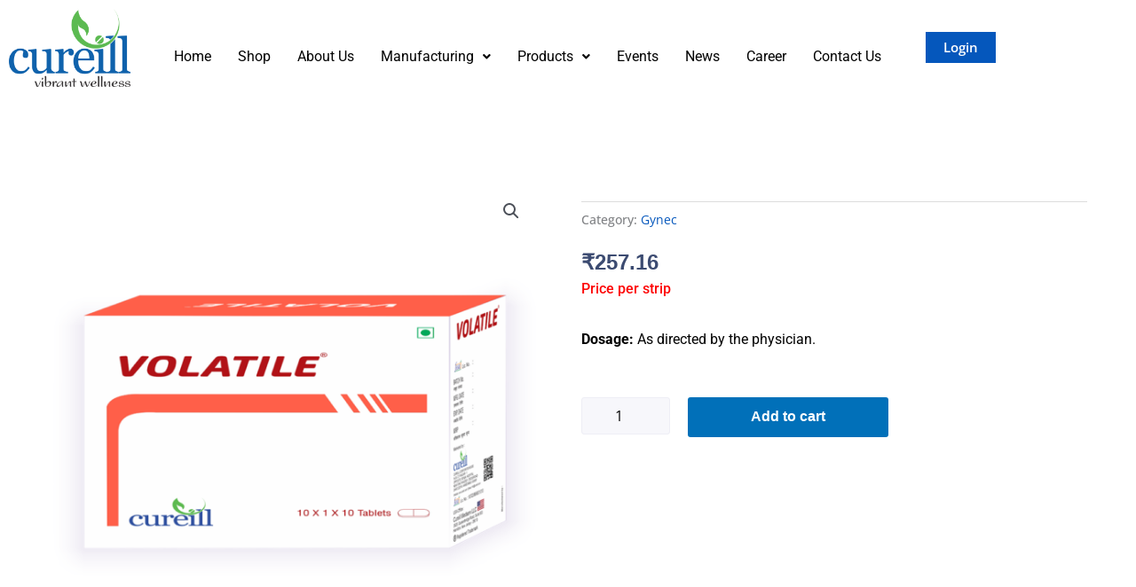

--- FILE ---
content_type: text/css
request_url: https://cureill.com/wp-content/uploads/elementor/css/post-495.css?ver=1769704813
body_size: 660
content:
.elementor-495 .elementor-element.elementor-element-645168e:not(.elementor-motion-effects-element-type-background), .elementor-495 .elementor-element.elementor-element-645168e > .elementor-motion-effects-container > .elementor-motion-effects-layer{background-color:#FFFFFF;}.elementor-495 .elementor-element.elementor-element-645168e > .elementor-container{max-width:1300px;}.elementor-495 .elementor-element.elementor-element-645168e{transition:background 0.3s, border 0.3s, border-radius 0.3s, box-shadow 0.3s;}.elementor-495 .elementor-element.elementor-element-645168e > .elementor-background-overlay{transition:background 0.3s, border-radius 0.3s, opacity 0.3s;}.elementor-495 .elementor-element.elementor-element-582d0cc{text-align:center;}.elementor-495 .elementor-element.elementor-element-41d0808 .menu-item a.hfe-menu-item{padding-left:15px;padding-right:15px;}.elementor-495 .elementor-element.elementor-element-41d0808 .menu-item a.hfe-sub-menu-item{padding-left:calc( 15px + 20px );padding-right:15px;}.elementor-495 .elementor-element.elementor-element-41d0808 .hfe-nav-menu__layout-vertical .menu-item ul ul a.hfe-sub-menu-item{padding-left:calc( 15px + 40px );padding-right:15px;}.elementor-495 .elementor-element.elementor-element-41d0808 .hfe-nav-menu__layout-vertical .menu-item ul ul ul a.hfe-sub-menu-item{padding-left:calc( 15px + 60px );padding-right:15px;}.elementor-495 .elementor-element.elementor-element-41d0808 .hfe-nav-menu__layout-vertical .menu-item ul ul ul ul a.hfe-sub-menu-item{padding-left:calc( 15px + 80px );padding-right:15px;}.elementor-495 .elementor-element.elementor-element-41d0808 .menu-item a.hfe-menu-item, .elementor-495 .elementor-element.elementor-element-41d0808 .menu-item a.hfe-sub-menu-item{padding-top:15px;padding-bottom:15px;}.elementor-495 .elementor-element.elementor-element-41d0808 ul.sub-menu{width:220px;}.elementor-495 .elementor-element.elementor-element-41d0808 .sub-menu a.hfe-sub-menu-item,
						 .elementor-495 .elementor-element.elementor-element-41d0808 nav.hfe-dropdown li a.hfe-menu-item,
						 .elementor-495 .elementor-element.elementor-element-41d0808 nav.hfe-dropdown li a.hfe-sub-menu-item,
						 .elementor-495 .elementor-element.elementor-element-41d0808 nav.hfe-dropdown-expandible li a.hfe-menu-item,
						 .elementor-495 .elementor-element.elementor-element-41d0808 nav.hfe-dropdown-expandible li a.hfe-sub-menu-item{padding-top:15px;padding-bottom:15px;}.elementor-495 .elementor-element.elementor-element-41d0808 > .elementor-widget-container{padding:31px 0px 0px 0px;}.elementor-495 .elementor-element.elementor-element-41d0808 .hfe-nav-menu__toggle{margin:0 auto;}.elementor-495 .elementor-element.elementor-element-41d0808 a.hfe-menu-item, .elementor-495 .elementor-element.elementor-element-41d0808 a.hfe-sub-menu-item{font-family:"Roboto", Sans-serif;font-weight:400;}.elementor-495 .elementor-element.elementor-element-41d0808 .menu-item a.hfe-menu-item, .elementor-495 .elementor-element.elementor-element-41d0808 .sub-menu a.hfe-sub-menu-item{color:#000000;}.elementor-495 .elementor-element.elementor-element-41d0808 .menu-item a.hfe-menu-item:hover,
								.elementor-495 .elementor-element.elementor-element-41d0808 .sub-menu a.hfe-sub-menu-item:hover,
								.elementor-495 .elementor-element.elementor-element-41d0808 .menu-item.current-menu-item a.hfe-menu-item,
								.elementor-495 .elementor-element.elementor-element-41d0808 .menu-item a.hfe-menu-item.highlighted,
								.elementor-495 .elementor-element.elementor-element-41d0808 .menu-item a.hfe-menu-item:focus{color:#0078BF;}.elementor-495 .elementor-element.elementor-element-41d0808 .menu-item.current-menu-item a.hfe-menu-item,
								.elementor-495 .elementor-element.elementor-element-41d0808 .menu-item.current-menu-ancestor a.hfe-menu-item{color:#0078BF;}.elementor-495 .elementor-element.elementor-element-41d0808 .sub-menu,
								.elementor-495 .elementor-element.elementor-element-41d0808 nav.hfe-dropdown,
								.elementor-495 .elementor-element.elementor-element-41d0808 nav.hfe-dropdown-expandible,
								.elementor-495 .elementor-element.elementor-element-41d0808 nav.hfe-dropdown .menu-item a.hfe-menu-item,
								.elementor-495 .elementor-element.elementor-element-41d0808 nav.hfe-dropdown .menu-item a.hfe-sub-menu-item{background-color:#fff;}.elementor-495 .elementor-element.elementor-element-41d0808 .sub-menu li.menu-item:not(:last-child),
						.elementor-495 .elementor-element.elementor-element-41d0808 nav.hfe-dropdown li.menu-item:not(:last-child),
						.elementor-495 .elementor-element.elementor-element-41d0808 nav.hfe-dropdown-expandible li.menu-item:not(:last-child){border-bottom-style:solid;border-bottom-color:#c4c4c4;border-bottom-width:1px;}.elementor-495 .elementor-element.elementor-element-6d18c50 > .elementor-widget-container{margin:26px 0px 0px 0px;padding:0px 0px 0px 0px;}.elementor-495 .elementor-element.elementor-element-6d18c50 .elementor-button{font-family:"Open Sans", Sans-serif;font-size:15px;border-radius:0px 0px 0px 0px;padding:10px 20px 10px 20px;}.elementor-495 .elementor-element.elementor-element-fa4c4ec:not(.elementor-motion-effects-element-type-background), .elementor-495 .elementor-element.elementor-element-fa4c4ec > .elementor-motion-effects-container > .elementor-motion-effects-layer{background-color:#FFFFFF;}.elementor-495 .elementor-element.elementor-element-fa4c4ec > .elementor-container{max-width:1300px;}.elementor-495 .elementor-element.elementor-element-fa4c4ec{transition:background 0.3s, border 0.3s, border-radius 0.3s, box-shadow 0.3s;}.elementor-495 .elementor-element.elementor-element-fa4c4ec > .elementor-background-overlay{transition:background 0.3s, border-radius 0.3s, opacity 0.3s;}.elementor-495 .elementor-element.elementor-element-a6aaaaf{text-align:center;}.elementor-495 .elementor-element.elementor-element-0ac21bf .hfe-nav-menu__toggle,
						.elementor-495 .elementor-element.elementor-element-0ac21bf .hfe-nav-menu-icon{margin:0 auto;justify-content:center;}.elementor-495 .elementor-element.elementor-element-0ac21bf li.menu-item a{justify-content:space-between;}.elementor-495 .elementor-element.elementor-element-0ac21bf li.hfe-button-wrapper{text-align:space-between;}.elementor-495 .elementor-element.elementor-element-0ac21bf.hfe-menu-item-flex-end li.hfe-button-wrapper{text-align:right;}.elementor-495 .elementor-element.elementor-element-0ac21bf .hfe-flyout-wrapper .hfe-side{width:300px;}.elementor-495 .elementor-element.elementor-element-0ac21bf .hfe-flyout-open.left{left:-300px;}.elementor-495 .elementor-element.elementor-element-0ac21bf .hfe-flyout-open.right{right:-300px;}.elementor-495 .elementor-element.elementor-element-0ac21bf .hfe-flyout-content{padding:30px;background-color:#FFFFFF;}.elementor-495 .elementor-element.elementor-element-0ac21bf .menu-item a.hfe-menu-item{padding-left:15px;padding-right:15px;}.elementor-495 .elementor-element.elementor-element-0ac21bf .menu-item a.hfe-sub-menu-item{padding-left:calc( 15px + 20px );padding-right:15px;}.elementor-495 .elementor-element.elementor-element-0ac21bf .hfe-nav-menu__layout-vertical .menu-item ul ul a.hfe-sub-menu-item{padding-left:calc( 15px + 40px );padding-right:15px;}.elementor-495 .elementor-element.elementor-element-0ac21bf .hfe-nav-menu__layout-vertical .menu-item ul ul ul a.hfe-sub-menu-item{padding-left:calc( 15px + 60px );padding-right:15px;}.elementor-495 .elementor-element.elementor-element-0ac21bf .hfe-nav-menu__layout-vertical .menu-item ul ul ul ul a.hfe-sub-menu-item{padding-left:calc( 15px + 80px );padding-right:15px;}.elementor-495 .elementor-element.elementor-element-0ac21bf .menu-item a.hfe-menu-item, .elementor-495 .elementor-element.elementor-element-0ac21bf .menu-item a.hfe-sub-menu-item{padding-top:15px;padding-bottom:15px;}.elementor-495 .elementor-element.elementor-element-0ac21bf .sub-menu a.hfe-sub-menu-item,
						 .elementor-495 .elementor-element.elementor-element-0ac21bf nav.hfe-dropdown li a.hfe-menu-item,
						 .elementor-495 .elementor-element.elementor-element-0ac21bf nav.hfe-dropdown li a.hfe-sub-menu-item,
						 .elementor-495 .elementor-element.elementor-element-0ac21bf nav.hfe-dropdown-expandible li a.hfe-menu-item,
						 .elementor-495 .elementor-element.elementor-element-0ac21bf nav.hfe-dropdown-expandible li a.hfe-sub-menu-item{padding-top:15px;padding-bottom:15px;}.elementor-495 .elementor-element.elementor-element-0ac21bf > .elementor-widget-container{padding:31px 0px 0px 0px;}.elementor-495 .elementor-element.elementor-element-0ac21bf a.hfe-menu-item, .elementor-495 .elementor-element.elementor-element-0ac21bf a.hfe-sub-menu-item{font-family:"Roboto", Sans-serif;font-weight:400;}.elementor-495 .elementor-element.elementor-element-0ac21bf .menu-item a.hfe-menu-item, .elementor-495 .elementor-element.elementor-element-0ac21bf .sub-menu a.hfe-sub-menu-item{color:#000000;}.elementor-495 .elementor-element.elementor-element-0ac21bf .menu-item a.hfe-menu-item:hover,
								.elementor-495 .elementor-element.elementor-element-0ac21bf .sub-menu a.hfe-sub-menu-item:hover,
								.elementor-495 .elementor-element.elementor-element-0ac21bf .menu-item.current-menu-item a.hfe-menu-item,
								.elementor-495 .elementor-element.elementor-element-0ac21bf .menu-item a.hfe-menu-item.highlighted,
								.elementor-495 .elementor-element.elementor-element-0ac21bf .menu-item a.hfe-menu-item:focus{color:#0078BF;}.elementor-495 .elementor-element.elementor-element-0ac21bf .menu-item.current-menu-item a.hfe-menu-item,
								.elementor-495 .elementor-element.elementor-element-0ac21bf .menu-item.current-menu-ancestor a.hfe-menu-item{color:#0078BF;}.elementor-495 .elementor-element.elementor-element-0ac21bf .sub-menu,
								.elementor-495 .elementor-element.elementor-element-0ac21bf nav.hfe-dropdown,
								.elementor-495 .elementor-element.elementor-element-0ac21bf nav.hfe-dropdown-expandible,
								.elementor-495 .elementor-element.elementor-element-0ac21bf nav.hfe-dropdown .menu-item a.hfe-menu-item,
								.elementor-495 .elementor-element.elementor-element-0ac21bf nav.hfe-dropdown .menu-item a.hfe-sub-menu-item{background-color:#fff;}.elementor-495 .elementor-element.elementor-element-0ac21bf .sub-menu li.menu-item:not(:last-child),
						.elementor-495 .elementor-element.elementor-element-0ac21bf nav.hfe-dropdown li.menu-item:not(:last-child),
						.elementor-495 .elementor-element.elementor-element-0ac21bf nav.hfe-dropdown-expandible li.menu-item:not(:last-child){border-bottom-style:solid;border-bottom-color:#c4c4c4;border-bottom-width:1px;}.elementor-495 .elementor-element.elementor-element-0ac21bf .hfe-flyout-close{color:#7A7A7A;}.elementor-495 .elementor-element.elementor-element-0ac21bf .hfe-flyout-close svg{fill:#7A7A7A;}.elementor-495 .elementor-element.elementor-element-f2b34b9 > .elementor-widget-container{margin:26px 0px 0px 0px;padding:0px 0px 0px 0px;}.elementor-495 .elementor-element.elementor-element-f2b34b9 .elementor-button{font-family:"Open Sans", Sans-serif;font-size:15px;border-radius:0px 0px 0px 0px;padding:10px 20px 10px 20px;}@media(max-width:767px){.elementor-495 .elementor-element.elementor-element-fa4c4ec{padding:0px 10px 0px 10px;z-index:20;}.elementor-495 .elementor-element.elementor-element-256837d{width:70%;}.elementor-495 .elementor-element.elementor-element-a6aaaaf{text-align:start;}.elementor-495 .elementor-element.elementor-element-a6aaaaf img{width:72%;}.elementor-495 .elementor-element.elementor-element-551867a{width:30%;}.elementor-bc-flex-widget .elementor-495 .elementor-element.elementor-element-551867a.elementor-column .elementor-widget-wrap{align-items:center;}.elementor-495 .elementor-element.elementor-element-551867a.elementor-column.elementor-element[data-element_type="column"] > .elementor-widget-wrap.elementor-element-populated{align-content:center;align-items:center;}.elementor-495 .elementor-element.elementor-element-0ac21bf > .elementor-widget-container{padding:0px 0px 0px 0px;}.elementor-495 .elementor-element.elementor-element-0ac21bf{z-index:50;}.elementor-495 .elementor-element.elementor-element-356468d{width:100%;}.elementor-bc-flex-widget .elementor-495 .elementor-element.elementor-element-356468d.elementor-column .elementor-widget-wrap{align-items:center;}.elementor-495 .elementor-element.elementor-element-356468d.elementor-column.elementor-element[data-element_type="column"] > .elementor-widget-wrap.elementor-element-populated{align-content:center;align-items:center;}.elementor-495 .elementor-element.elementor-element-356468d > .elementor-element-populated{margin:10px 0px 0px 0px;--e-column-margin-right:0px;--e-column-margin-left:0px;}.elementor-495 .elementor-element.elementor-element-f2b34b9 > .elementor-widget-container{margin:0px 0px 0px 0px;}}@media(min-width:768px){.elementor-495 .elementor-element.elementor-element-c46fdad{width:12.25%;}.elementor-495 .elementor-element.elementor-element-fd3592b{width:68.415%;}.elementor-495 .elementor-element.elementor-element-5b5ac8e{width:9.085%;}.elementor-495 .elementor-element.elementor-element-93d79c2{width:9.941%;}}

--- FILE ---
content_type: text/css
request_url: https://cureill.com/wp-content/uploads/elementor/css/post-595.css?ver=1769704813
body_size: 678
content:
.elementor-595 .elementor-element.elementor-element-fcfb106:not(.elementor-motion-effects-element-type-background), .elementor-595 .elementor-element.elementor-element-fcfb106 > .elementor-motion-effects-container > .elementor-motion-effects-layer{background-color:#FFFFFF;}.elementor-595 .elementor-element.elementor-element-fcfb106{box-shadow:0px 0px 10px 0px rgba(0,0,0,0.5);transition:background 0.3s, border 0.3s, border-radius 0.3s, box-shadow 0.3s;}.elementor-595 .elementor-element.elementor-element-fcfb106 > .elementor-background-overlay{transition:background 0.3s, border-radius 0.3s, opacity 0.3s;}.elementor-595 .elementor-element.elementor-element-f121201{--spacer-size:20px;}.elementor-595 .elementor-element.elementor-element-901a2b4:not(.elementor-motion-effects-element-type-background), .elementor-595 .elementor-element.elementor-element-901a2b4 > .elementor-motion-effects-container > .elementor-motion-effects-layer{background-color:#FFFFFF;}.elementor-595 .elementor-element.elementor-element-901a2b4{transition:background 0.3s, border 0.3s, border-radius 0.3s, box-shadow 0.3s;}.elementor-595 .elementor-element.elementor-element-901a2b4 > .elementor-background-overlay{transition:background 0.3s, border-radius 0.3s, opacity 0.3s;}.elementor-595 .elementor-element.elementor-element-d00c1bf > .elementor-widget-container{padding:0px 0px 0px 93px;}.elementor-595 .elementor-element.elementor-element-d00c1bf{text-align:start;}.elementor-595 .elementor-element.elementor-element-d00c1bf img{width:26%;}.elementor-595 .elementor-element.elementor-element-91281fd{padding:0px 0px 0px 0px;}.elementor-595 .elementor-element.elementor-element-4819487 .elementor-heading-title{font-family:"Averia Serif Libre", Sans-serif;font-size:18px;font-weight:700;text-transform:uppercase;color:#1080C2;}.elementor-595 .elementor-element.elementor-element-8f170cd > .elementor-widget-container{margin:-15px 0px -26px 0px;padding:0px 0px 0px 0px;}.elementor-595 .elementor-element.elementor-element-8f170cd{font-family:"Open Sans", Sans-serif;font-size:16px;font-weight:400;color:#919191;}.elementor-595 .elementor-element.elementor-element-4e7d7e1{padding:0px 0px 0px 0px;}.elementor-595 .elementor-element.elementor-element-2967e7c .elementor-heading-title{font-family:"Averia Serif Libre", Sans-serif;font-size:18px;font-weight:700;text-transform:uppercase;color:#1080C2;}.elementor-595 .elementor-element.elementor-element-5cccecf > .elementor-widget-container{margin:-15px 0px -22px 0px;padding:0px 0px 0px 0px;}.elementor-595 .elementor-element.elementor-element-5cccecf{font-family:"Open Sans", Sans-serif;font-size:16px;font-weight:400;color:#919191;}.elementor-595 .elementor-element.elementor-element-35c9623{margin-top:-20px;margin-bottom:0px;}.elementor-595 .elementor-element.elementor-element-1582dba .elementor-icon-list-icon i{color:#007DC5;transition:color 0.3s;}.elementor-595 .elementor-element.elementor-element-1582dba .elementor-icon-list-icon svg{fill:#007DC5;transition:fill 0.3s;}.elementor-595 .elementor-element.elementor-element-1582dba{--e-icon-list-icon-size:18px;--e-icon-list-icon-align:left;--e-icon-list-icon-margin:0 calc(var(--e-icon-list-icon-size, 1em) * 0.25) 0 0;--icon-vertical-offset:0px;}.elementor-595 .elementor-element.elementor-element-1582dba .elementor-icon-list-text{color:#007DC5;transition:color 0.3s;}.elementor-595 .elementor-element.elementor-element-3022631{margin-top:0px;margin-bottom:0px;}.elementor-595 .elementor-element.elementor-element-c63f819 .elementor-heading-title{font-family:"Alegreya Sans", Sans-serif;font-size:20px;font-weight:400;color:#999999;}.elementor-595 .elementor-element.elementor-element-5539be5{--grid-template-columns:repeat(0, auto);--icon-size:15px;--grid-column-gap:5px;--grid-row-gap:0px;}.elementor-595 .elementor-element.elementor-element-5539be5 .elementor-widget-container{text-align:left;}.elementor-595 .elementor-element.elementor-element-a46f62b > .elementor-element-populated{padding:36px 36px 36px 36px;}.elementor-595 .elementor-element.elementor-element-0f8f6f5 .elementor-heading-title{font-family:"Open Sans", Sans-serif;font-size:30px;font-weight:600;color:#0078BF;}.elementor-595 .elementor-element.elementor-element-6bae2a8 > .elementor-widget-container{margin:0px 0px 0px 0px;}.elementor-595 .elementor-element.elementor-element-6bae2a8 .elementor-icon-list-items:not(.elementor-inline-items) .elementor-icon-list-item:not(:last-child){padding-block-end:calc(12px/2);}.elementor-595 .elementor-element.elementor-element-6bae2a8 .elementor-icon-list-items:not(.elementor-inline-items) .elementor-icon-list-item:not(:first-child){margin-block-start:calc(12px/2);}.elementor-595 .elementor-element.elementor-element-6bae2a8 .elementor-icon-list-items.elementor-inline-items .elementor-icon-list-item{margin-inline:calc(12px/2);}.elementor-595 .elementor-element.elementor-element-6bae2a8 .elementor-icon-list-items.elementor-inline-items{margin-inline:calc(-12px/2);}.elementor-595 .elementor-element.elementor-element-6bae2a8 .elementor-icon-list-items.elementor-inline-items .elementor-icon-list-item:after{inset-inline-end:calc(-12px/2);}.elementor-595 .elementor-element.elementor-element-6bae2a8 .elementor-icon-list-item:not(:last-child):after{content:"";width:24%;border-color:#ddd;}.elementor-595 .elementor-element.elementor-element-6bae2a8 .elementor-icon-list-items:not(.elementor-inline-items) .elementor-icon-list-item:not(:last-child):after{border-block-start-style:solid;border-block-start-width:1px;}.elementor-595 .elementor-element.elementor-element-6bae2a8 .elementor-icon-list-items.elementor-inline-items .elementor-icon-list-item:not(:last-child):after{border-inline-start-style:solid;}.elementor-595 .elementor-element.elementor-element-6bae2a8 .elementor-inline-items .elementor-icon-list-item:not(:last-child):after{border-inline-start-width:1px;}.elementor-595 .elementor-element.elementor-element-6bae2a8 .elementor-icon-list-icon i{transition:color 0.3s;}.elementor-595 .elementor-element.elementor-element-6bae2a8 .elementor-icon-list-icon svg{transition:fill 0.3s;}.elementor-595 .elementor-element.elementor-element-6bae2a8{--e-icon-list-icon-size:14px;--icon-vertical-offset:0px;}.elementor-595 .elementor-element.elementor-element-6bae2a8 .elementor-icon-list-item > .elementor-icon-list-text, .elementor-595 .elementor-element.elementor-element-6bae2a8 .elementor-icon-list-item > a{font-size:22px;}.elementor-595 .elementor-element.elementor-element-6bae2a8 .elementor-icon-list-text{transition:color 0.3s;}.elementor-595 .elementor-element.elementor-element-5803553 > .elementor-element-populated{padding:36px 36px 36px 36px;}.elementor-595 .elementor-element.elementor-element-41e81dd .elementor-heading-title{font-family:"Open Sans", Sans-serif;font-size:30px;font-weight:600;color:#0078BF;}.elementor-595 .elementor-element.elementor-element-41eb46b > .elementor-widget-container{margin:0px 0px 0px 0px;}.elementor-595 .elementor-element.elementor-element-41eb46b .elementor-icon-list-items:not(.elementor-inline-items) .elementor-icon-list-item:not(:last-child){padding-block-end:calc(12px/2);}.elementor-595 .elementor-element.elementor-element-41eb46b .elementor-icon-list-items:not(.elementor-inline-items) .elementor-icon-list-item:not(:first-child){margin-block-start:calc(12px/2);}.elementor-595 .elementor-element.elementor-element-41eb46b .elementor-icon-list-items.elementor-inline-items .elementor-icon-list-item{margin-inline:calc(12px/2);}.elementor-595 .elementor-element.elementor-element-41eb46b .elementor-icon-list-items.elementor-inline-items{margin-inline:calc(-12px/2);}.elementor-595 .elementor-element.elementor-element-41eb46b .elementor-icon-list-items.elementor-inline-items .elementor-icon-list-item:after{inset-inline-end:calc(-12px/2);}.elementor-595 .elementor-element.elementor-element-41eb46b .elementor-icon-list-item:not(:last-child):after{content:"";width:24%;border-color:#ddd;}.elementor-595 .elementor-element.elementor-element-41eb46b .elementor-icon-list-items:not(.elementor-inline-items) .elementor-icon-list-item:not(:last-child):after{border-block-start-style:solid;border-block-start-width:1px;}.elementor-595 .elementor-element.elementor-element-41eb46b .elementor-icon-list-items.elementor-inline-items .elementor-icon-list-item:not(:last-child):after{border-inline-start-style:solid;}.elementor-595 .elementor-element.elementor-element-41eb46b .elementor-inline-items .elementor-icon-list-item:not(:last-child):after{border-inline-start-width:1px;}.elementor-595 .elementor-element.elementor-element-41eb46b .elementor-icon-list-icon i{transition:color 0.3s;}.elementor-595 .elementor-element.elementor-element-41eb46b .elementor-icon-list-icon svg{transition:fill 0.3s;}.elementor-595 .elementor-element.elementor-element-41eb46b{--e-icon-list-icon-size:14px;--icon-vertical-offset:0px;}.elementor-595 .elementor-element.elementor-element-41eb46b .elementor-icon-list-item > .elementor-icon-list-text, .elementor-595 .elementor-element.elementor-element-41eb46b .elementor-icon-list-item > a{font-size:22px;}.elementor-595 .elementor-element.elementor-element-41eb46b .elementor-icon-list-text{transition:color 0.3s;}.elementor-595 .elementor-element.elementor-element-00f776d:not(.elementor-motion-effects-element-type-background), .elementor-595 .elementor-element.elementor-element-00f776d > .elementor-motion-effects-container > .elementor-motion-effects-layer{background-color:#1080C2;}.elementor-595 .elementor-element.elementor-element-00f776d{transition:background 0.3s, border 0.3s, border-radius 0.3s, box-shadow 0.3s;}.elementor-595 .elementor-element.elementor-element-00f776d > .elementor-background-overlay{transition:background 0.3s, border-radius 0.3s, opacity 0.3s;}.elementor-595 .elementor-element.elementor-element-fe144cd{text-align:center;}.elementor-595 .elementor-element.elementor-element-fe144cd .elementor-heading-title{font-family:"Poppins", Sans-serif;font-size:16px;font-weight:400;color:#FFFFFF;}:root{--page-title-display:none;}@media(max-width:767px){.elementor-595 .elementor-element.elementor-element-d00c1bf > .elementor-widget-container{padding:0px 0px 0px 0px;}.elementor-595 .elementor-element.elementor-element-d00c1bf{text-align:center;}.elementor-595 .elementor-element.elementor-element-d00c1bf img{width:61%;}}@media(min-width:768px){.elementor-595 .elementor-element.elementor-element-6ffb21d{width:52.832%;}.elementor-595 .elementor-element.elementor-element-c840ab5{width:14.483%;}.elementor-595 .elementor-element.elementor-element-d11db11{width:85.517%;}.elementor-595 .elementor-element.elementor-element-18b70dc{width:14.483%;}.elementor-595 .elementor-element.elementor-element-0a91a1a{width:85.517%;}.elementor-595 .elementor-element.elementor-element-20deeb5{width:14.483%;}.elementor-595 .elementor-element.elementor-element-75d8ddb{width:85.517%;}.elementor-595 .elementor-element.elementor-element-c753979{width:16.436%;}.elementor-595 .elementor-element.elementor-element-89de817{width:21.272%;}.elementor-595 .elementor-element.elementor-element-d1fbc5c{width:61.956%;}.elementor-595 .elementor-element.elementor-element-a46f62b{width:21.667%;}.elementor-595 .elementor-element.elementor-element-5803553{width:24.778%;}}

--- FILE ---
content_type: text/css
request_url: https://cureill.com/wp-content/uploads/elementor/css/post-2869.css?ver=1769704821
body_size: 837
content:
.elementor-2869 .elementor-element.elementor-element-e12949f{--spacer-size:20px;}.elementor-2869 .elementor-element.elementor-element-0692acd > .elementor-container{max-width:1200px;}.elementor-2869 .elementor-element.elementor-element-0692acd{padding:56px 0px 0px 0px;}.elementor-2869 .elementor-element.elementor-element-dad6534 > .elementor-element-populated{padding:0px 30px 0px 15px;}.elementor-2869 .elementor-element.elementor-element-b18521f .jet-single-images__wrap div.images{width:100% !important;}.elementor-2869 .elementor-element.elementor-element-b18521f .jet-single-images__wrap .woocommerce-product-gallery > .flex-viewport{margin:0px 0px 0px 0px;}.elementor-2869 .elementor-element.elementor-element-b18521f .jet-single-images__wrap .woocommerce-product-gallery__trigger + .woocommerce-product-gallery__wrapper{margin:0px 0px 0px 0px;}.elementor-2869 .elementor-element.elementor-element-b18521f .jet-single-images__wrap .flex-control-thumbs{justify-content:flex-start;}.elementor-2869 .elementor-element.elementor-element-b18521f .jet-single-images__wrap .flex-control-thumbs li{width:16.66666666%;flex:0 0 16.66666666%;padding:6px 6px 0px 6px;}.elementor-2869 .elementor-element.elementor-element-b18521f .jet-single-images-nav-horizontal.jet-single-images__wrap .flex-control-thumbs{margin-left:-6px;margin-right:-6px;}.elementor-2869 .elementor-element.elementor-element-b18521f .jet-single-images-nav-vertical.jet-single-images__wrap .flex-control-thumbs{margin-top:-6px;margin-bottom:-0px;}.elementor-2869 .elementor-element.elementor-element-6ebdd6a > .elementor-widget-wrap > .elementor-widget:not(.elementor-widget__width-auto):not(.elementor-widget__width-initial):not(:last-child):not(.elementor-absolute){margin-block-end:0px;}.elementor-2869 .elementor-element.elementor-element-6ebdd6a > .elementor-element-populated{padding:0px 15px 0px 15px;}.elementor-2869 .elementor-element.elementor-element-7be5985 .jet-woo-builder .product_title{font-family:"Muli", Sans-serif;font-size:32px;font-weight:600;text-transform:capitalize;line-height:30px;color:#3c4b71;}.elementor-2869 .elementor-element.elementor-element-98cfb57{--spacer-size:11px;}.elementor-2869 .elementor-element.elementor-element-21f1729{--spacer-size:12px;}.elementor-2869 .elementor-element.elementor-element-c1c7a9c > .elementor-widget-container{border-radius:0px 0px 0px 0px;}.elementor-2869 .elementor-element.elementor-element-c1c7a9c .elementor-jet-single-meta .product_meta{flex-direction:column;}.elementor-2869 .elementor-element.elementor-element-c1c7a9c .elementor-jet-single-meta .product_meta a:hover{text-decoration:none;}.elementor-2869 .elementor-element.elementor-element-09d91ba{--spacer-size:8px;}.elementor-2869 .elementor-element.elementor-element-1afed7d .jet-woo-builder.elementor-jet-single-price .price del{display:inline-block;font-weight:400;text-decoration:line-through;}.elementor-2869 .elementor-element.elementor-element-1afed7d .jet-woo-builder.elementor-jet-single-price .price ins{display:inline-block;font-weight:400;text-decoration:none;}.elementor-2869 .elementor-element.elementor-element-1afed7d .jet-woo-builder.elementor-jet-single-price .price{font-family:"Muli", Sans-serif;font-size:24px;font-weight:600;line-height:30px;color:#3c4b71;}.elementor-2869 .elementor-element.elementor-element-1afed7d .jet-woo-builder.elementor-jet-single-price .price .woocommerce-Price-currencySymbol{vertical-align:baseline;}.elementor-2869 .elementor-element.elementor-element-473ad77{font-family:"Roboto", Sans-serif;font-size:16px;font-weight:500;color:#FD0606;}.elementor-2869 .elementor-element.elementor-element-589166e .jet-woo-builder .woocommerce-product-details__short-description{font-family:"Roboto", Sans-serif;}.elementor-2869 .elementor-element.elementor-element-ec1f466{--spacer-size:23px;}.elementor-2869 .elementor-element.elementor-element-59cf218 > .elementor-widget-container{margin:0px 0px 0px 0px;padding:0px 0px 0px 0px;}.elementor-2869 .elementor-element.elementor-element-59cf218{--add-to-cart-wc-forward-display:none;}.elementor-2869 .elementor-element.elementor-element-59cf218 .elementor-jet-single-add-to-cart .cart:not(.grouped_form):not(.variations_form){flex-direction:row;align-items:start;justify-content:start;}.elementor-2869 .elementor-element.elementor-element-59cf218 .elementor-jet-single-add-to-cart .cart .woocommerce-variation-add-to-cart{flex-direction:row;align-items:start;justify-content:start;}.elementor-2869 .elementor-element.elementor-element-59cf218 .jet-woo-builder .single_add_to_cart_button.button{max-width:226px;font-family:"Muli", Sans-serif;font-size:16px;font-weight:700;line-height:20px;color:#ffffff;background-color:var( --e-global-color-astglobalcolor0 );border-radius:3px 3px 3px 3px;margin:0px 0px 0px 20px;padding:12px 62px 13px 62px;}.elementor-2869 .elementor-element.elementor-element-59cf218 .jet-woo-builder .single_add_to_cart_button.button:hover{background-color:#000000;}.elementor-2869 .elementor-element.elementor-element-59cf218 form.cart{text-align:start;}.elementor-2869 .elementor-element.elementor-element-59cf218 .elementor-jet-single-add-to-cart .cart.cart:not(.grouped_form) .quantity{max-width:100px;}.elementor-2869 .elementor-element.elementor-element-59cf218 .jet-woo-builder .qty{color:#000000;background-color:#f7f7fb;border-style:solid;border-width:1px 1px 1px 1px;border-color:#eeeef5;border-radius:3px 3px 3px 3px;box-shadow:0px 0px 10px 0px rgba(0,0,0,0);padding:9px 5px 9px 5px;}.elementor-2869 .elementor-element.elementor-element-59cf218 .jet-woo-builder .qty:focus{background-color:#ffffff;}.elementor-2869 .elementor-element.elementor-element-59cf218 .elementor-jet-single-add-to-cart .variations{max-width:370px;}.elementor-2869 .elementor-element.elementor-element-59cf218 .elementor-jet-single-add-to-cart .variations .label label{font-family:"Muli", Sans-serif;font-size:14px;font-weight:600;text-transform:capitalize;line-height:21px;color:#3c4b71;}.elementor-2869 .elementor-element.elementor-element-59cf218 .elementor-jet-single-add-to-cart .variations select{font-family:"Muli", Sans-serif;font-size:12px;font-weight:400;text-transform:capitalize;color:#3c4b71;background-color:#f7f7fb;border-style:solid;border-width:1px 1px 1px 1px;border-color:#e9e9f2;border-radius:3px 3px 3px 3px;padding:8px 10px 8px 16px;}.elementor-2869 .elementor-element.elementor-element-59cf218 .elementor-jet-single-add-to-cart .variations select:focus{background-color:#ffffff;}.elementor-2869 .elementor-element.elementor-element-59cf218 .elementor-jet-single-add-to-cart .woocommerce-variation-price .price, .elementor-2869 .elementor-element.elementor-element-59cf218 .elementor-jet-single-add-to-cart .woocommerce-grouped-product-list-item__price{font-family:"Muli", Sans-serif;font-size:20px;font-weight:600;line-height:24px;}.elementor-2869 .elementor-element.elementor-element-59cf218 .elementor-jet-single-add-to-cart .woocommerce-variation-price .price{color:#3c4b71;}.elementor-2869 .elementor-element.elementor-element-59cf218 .elementor-jet-single-add-to-cart .woocommerce-grouped-product-list-item__price{color:#3c4b71;}.elementor-2869 .elementor-element.elementor-element-59cf218 .elementor-jet-single-add-to-cart .woocommerce-variation-price .price del{text-decoration:line-through;font-weight:400;}.elementor-2869 .elementor-element.elementor-element-59cf218 .elementor-jet-single-add-to-cart .woocommerce-grouped-product-list-item__price del{text-decoration:line-through;font-weight:400;}.elementor-2869 .elementor-element.elementor-element-59cf218 .elementor-jet-single-add-to-cart .woocommerce-variation-price .price ins{text-decoration:none;font-weight:400;}.elementor-2869 .elementor-element.elementor-element-59cf218 .elementor-jet-single-add-to-cart .woocommerce-grouped-product-list-item__price ins{text-decoration:none;font-weight:400;}.elementor-2869 .elementor-element.elementor-element-59cf218 .elementor-jet-single-add-to-cart .woocommerce-Price-currencySymbol{vertical-align:baseline;}.elementor-2869 .elementor-element.elementor-element-59cf218 .elementor-jet-single-add-to-cart .woocommerce-variation-description{color:#3c4b71;}.elementor-2869 .elementor-element.elementor-element-59cf218 .elementor-jet-single-add-to-cart .reset_variations{color:#9c5d90;}.elementor-2869 .elementor-element.elementor-element-1eb0b09 .jet-woo-builder > .jet-single-tabs__wrap ul.wc-tabs{flex-direction:row;border-style:solid;border-width:0px 0px 0px 0px;padding:0px 0px 0px 0px;}.elementor-2869 .elementor-element.elementor-element-1eb0b09 .jet-woo-builder > .jet-single-tabs__wrap .tabs > li > a{font-family:"Muli", Sans-serif;font-size:14px;font-weight:600;line-height:21px;color:#3c4b71;padding:7px 18px 7px 18px;}.elementor-2869 .elementor-element.elementor-element-1eb0b09 .elementor-jet-single-tabs.jet-woo-builder > .jet-single-tabs__wrap .woocommerce-tabs .tabs > li{background-color:#f7f7fb !important;border-style:solid !important;border-width:1px 1px 1px 1px !important;border-color:#e9e9f2 !important;margin:0px 0px 0px 0px;}.elementor-2869 .elementor-element.elementor-element-1eb0b09 .elementor-jet-single-tabs.jet-woo-builder > .jet-single-tabs__wrap .woocommerce-tabs .tabs > li:hover a{color:#ffffff;text-decoration:none;}.elementor-2869 .elementor-element.elementor-element-1eb0b09 .elementor-jet-single-tabs.jet-woo-builder > .jet-single-tabs__wrap .woocommerce-tabs .tabs > li:hover{background-color:#3c4b71 !important;}.elementor-2869 .elementor-element.elementor-element-1eb0b09 .elementor-jet-single-tabs.jet-woo-builder > .jet-single-tabs__wrap .woocommerce-tabs .tabs > li.active a{color:#ffffff;text-decoration:none;}.elementor-2869 .elementor-element.elementor-element-1eb0b09 .elementor-jet-single-tabs.jet-woo-builder > .jet-single-tabs__wrap .woocommerce-tabs .tabs > li.active{background-color:#3c4b71 !important;}.elementor-2869 .elementor-element.elementor-element-1eb0b09 .jet-woo-builder > .jet-single-tabs__wrap .wc-tab{border-style:solid;border-width:1px 1px 1px 1px;border-color:#e9e9f2;padding:25px 30px 12px 30px;}.elementor-2869 .elementor-element.elementor-element-30da91b{--spacer-size:50px;}@media(max-width:1024px){.elementor-2869 .elementor-element.elementor-element-dad6534 > .elementor-element-populated{padding:0px 15px 0px 15px;}.elementor-2869 .elementor-element.elementor-element-6ebdd6a > .elementor-element-populated{padding:0px 15px 0px 15px;}}@media(max-width:767px){.elementor-2869 .elementor-element.elementor-element-7be5985 > .elementor-widget-container{margin:20px 0px 0px 0px;}}